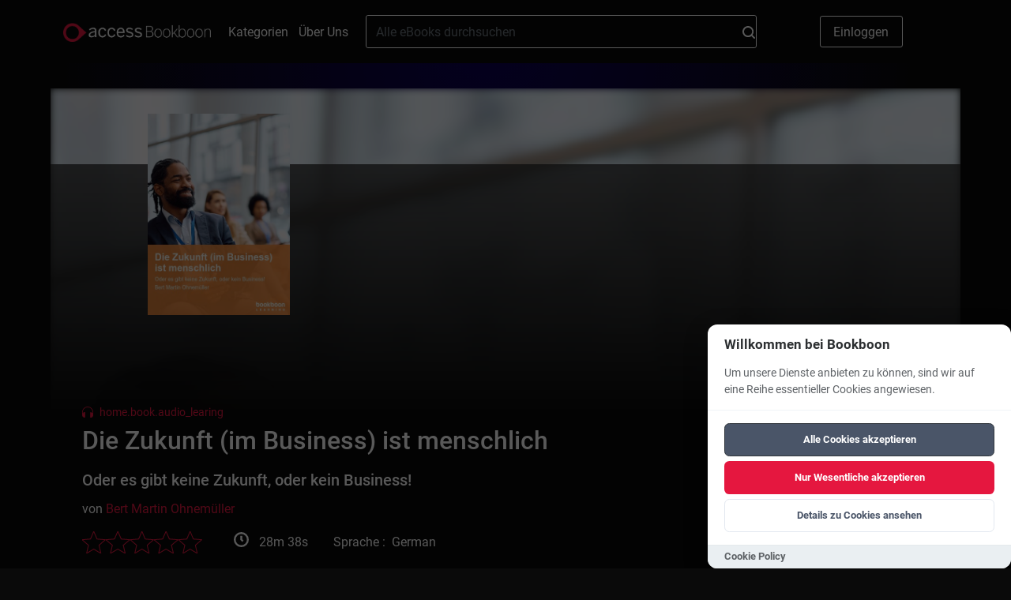

--- FILE ---
content_type: text/html; charset=UTF-8
request_url: https://bookboon.com/de/die-zukunft-im-business-ist-menschlich-ebook?mediaType=audio
body_size: 11931
content:
<!DOCTYPE html>
<html lang='de'>
<head prefix="og: http://ogp.me/ns# book: http://ogp.me/ns/book#">
            <meta charset="UTF-8"/>
        <meta name="viewport" content="width=device-width, initial-scale=1, maximum-scale=1, user-scalable=0"/>
        <meta http-equiv="X-UA-Compatible" content="IE=edge"/>

        <title>Die Zukunft (im Business) ist menschlich</title>

        <link rel="icon" type="image/x-icon" href="/favicon.ico" />
        <link rel="apple-touch-icon" sizes="180x180" href="/apple-touch-icon.png" />
        <link rel="icon" type="image/png" sizes="32x32" href="/favicon-32x32.png" />
        <link rel="icon" type="image/png" sizes="16x16" href="/favicon-16x16.png" />
        <link rel="manifest" href="/site.webmanifest" />
        <link rel="mask-icon" href="/safari-pinned-tab.svg" color="#5bbad5" />
        <meta name="msapplication-TileColor" content="#da532c" />
        <meta name="theme-color" content="#ffffff" />
        <meta name="facebook-domain-verification" content="kbnxoiau6tkqb01lt513hmwdi9i9py" />
        <link href="/app/frontend/main-30fb9a08.css" rel="stylesheet" type="text/css"/>
        <link rel="dns-prefetch" href="https://cdn.bookboon.io">
        <link rel="dns-prefetch" href="https://cdn.jsdelivr.net">
        <link rel="dns-prefetch" href="https://dev.visualwebsiteoptimizer.com">
        <link rel="dns-prefetch" href="https://a.omappapi.com">
        <script type="text/javascript" src="https://cdn.bookboon.io/boont-v1.min.js" defer onload="initializeBoontrackIfNeeded()"></script>
        <script type="text/javascript" src="https://cdn.jsdelivr.net/npm/vanilla-cookieconsent@3.1.0/dist/cookieconsent.umd.js" defer></script>
        <link rel="stylesheet" href="https://cdn.jsdelivr.net/npm/vanilla-cookieconsent@3.1.0/dist/cookieconsent.css">
        <script type="text/javascript">
/**
 * Check if both required consent cookies exist
 * @returns {boolean} true if both cc_cookie and acceptCookies exist
 */
function hasValidConsentCookies() {
    if (typeof document === 'undefined') {
        return false; // No consent on server-side
    }

    const cookies = document.cookie.split(';');

    // Check if cc_cookie exists (the library's consent cookie)
    const hasCcCookie = cookies.some((cookie) =>
        cookie.trim().startsWith('cc_cookie=')
    );

    // Check if acceptCookies exists (our custom cookie)
    const hasAcceptCookies = cookies.some((cookie) =>
        cookie.trim().startsWith('acceptCookies=')
    );

    // Both cookies must exist for consent to be valid
    return hasCcCookie && hasAcceptCookies;
}

/**
 * Check if user has given cookie consent (for banner display logic)
 * @returns {boolean} true if user has given consent, false if banner should show
 */
function hasGivenCookieConsent() {
    return hasValidConsentCookies();
}

/**
 * Check if a specific cookie category is accepted (for analytics loading)
 * @param {string} category - The category to check (e.g., 'functional', 'analytics')
 * @returns {boolean} true if category is accepted and consent is valid
 */
function isCategoryAccepted(category) {
    if (!hasValidConsentCookies()) {
        return false; // No valid consent
    }

    // Check if CookieConsent library is available and category is accepted
    if (
        typeof window.CookieConsent !== 'undefined' &&
        window.CookieConsent.acceptedCategory
    ) {
        return window.CookieConsent.acceptedCategory(category);
    }

    return false;
}

/**
 * Configure boontrack with current application settings
 * This function calls getCurrentApp() and actionReceiverUrl directly from Twig
 * and respects user's cookie consent choices
 * @param {Object} acceptCookies - Optional acceptCookies object from React component
 */
function configureBoontrack(acceptCookies) {
    if (window.boontrack) {
        let trackPageView = false;
        
        // If acceptCookies object is provided (from React), use it directly
        if (acceptCookies && typeof acceptCookies === 'object') {
            trackPageView = acceptCookies.STATISTICAL || false;
        } else {
            // Try to get user's consent choices from CookieConsent library
            if (typeof window.CookieConsent !== 'undefined' && 
                window.CookieConsent.acceptedCategory && 
                window.CookieConsent.acceptedCategory('analytics')) {
                trackPageView = true;
            } else {
                // Fallback: parse acceptCookies cookie for other cases
                const cookies = document.cookie.split(';');
                const acceptCookiesCookie = cookies.find(cookie => 
                    cookie.trim().startsWith('acceptCookies=')
                );
                
                if (acceptCookiesCookie) {
                    try {
                        const acceptCookiesJson = acceptCookiesCookie.split('=')[1];
                        const acceptCookies = JSON.parse(decodeURIComponent(acceptCookiesJson));
                        trackPageView = acceptCookies.STATISTICAL || false;
                    } catch (e) {
                        // If parsing fails, default to false
                        trackPageView = false;
                    }
                }
            }
        }
        
        boontrack.configure({
            application: '855abac0499c28e3',
            receiverUrl: 'https://boont.co/action',            langCode: document.documentElement.lang || 'en',
            trackPageView: trackPageView, // Respect user's actual choices
            featureFlags: window.features || {}
        });
    }
}

// Make functions available globally
window.hasValidConsentCookies = hasValidConsentCookies;
window.hasGivenCookieConsent = hasGivenCookieConsent;
window.isCategoryAccepted = isCategoryAccepted;
window.configureBoontrack = configureBoontrack;
</script>
        <script type="text/javascript">var features = {"new-library-page":true,"intercom":true,"nanos":true,"video-podcasts":true,"playlists":true,"wootric":true,"use-new-deep-links":true,"evo-tab-new-logo":true};</script>

        <script type="text/javascript">
            function cookieToObject(cookies) {
                var cookieObj = {}
                var cookieArr = cookies.split(';')
                for (i = 0; i < cookieArr.length; i++) {
                    var elementTuple = cookieArr[i].split('=');
                    var cookieValue = elementTuple[1]
                    try {
                        cookieValue = JSON.parse(cookieValue)
                    } catch {
                        cookieValue = cookieValue
                    }
                    cookieObj[elementTuple[0].trim()] = cookieValue;
                }
                return cookieObj;
            }

            var pageLocale = 'de';
            var locale = 'de';
            var cookies = cookieToObject(document.cookie);
            var head = document.getElementsByTagName('head')[0];

            if (typeof CookieConsent !== 'undefined' && hasValidConsentCookies() && CookieConsent.acceptedCategory('analytics')) {
                var link = document.createElement('link');
                link.rel = 'preconnect';
                link.href = 'https://dev.visualwebsiteoptimizer.com';
                head.appendChild(link);

                var scriptVWO = document.createElement('script');
                scriptVWO.type = 'text/javascript';
                scriptVWO.id = 'vwoCode';
                scriptVWO.defer = true;
                scriptVWO.innerHTML = `
                window._vwo_code || (function() {
                    var account_id=777880,
                    version=2.0,
                    settings_tolerance=2000,
                    hide_element='body',
                    hide_element_style = 'opacity:0 !important;filter:alpha(opacity=0) !important;background:none !important',
                    /* DO NOT EDIT BELOW THIS LINE */
                    f=false,w=window,d=document,v=d.querySelector('#vwoCode'),cK='_vwo_'+account_id+'_settings',cc={};try{var c=JSON.parse(localStorage.getItem('_vwo_'+account_id+'_config'));cc=c&&typeof c==='object'?c:{}}catch(e){}var stT=cc.stT==='session'?w.sessionStorage:w.localStorage;code={use_existing_jquery:function(){return typeof use_existing_jquery!=='undefined'?use_existing_jquery:undefined},library_tolerance:function(){return typeof library_tolerance!=='undefined'?library_tolerance:undefined},settings_tolerance:function(){return cc.sT||settings_tolerance},hide_element_style:function(){return'{'+(cc.hES||hide_element_style)+'}'},hide_element:function(){return typeof cc.hE==='string'?cc.hE:hide_element},getVersion:function(){return version},finish:function(){if(!f){f=true;var e=d.getElementById('_vis_opt_path_hides');if(e)e.parentNode.removeChild(e)}},finished:function(){return f},load:function(e){var t=this.getSettings(),n=d.createElement('script'),i=this;if(t){n.textContent=t;d.getElementsByTagName('head')[0].appendChild(n);if(!w.VWO||VWO.caE){stT.removeItem(cK);i.load(e)}}else{n.fetchPriority='high';n.src=e;n.type='text/javascript';n.onerror=function(){_vwo_code.finish()};d.getElementsByTagName('head')[0].appendChild(n)}},getSettings:function(){try{var e=stT.getItem(cK);if(!e){return}e=JSON.parse(e);if(Date.now()>e.e){stT.removeItem(cK);return}return e.s}catch(e){return}},init:function(){if(d.URL.indexOf('__vwo_disable__')>-1)return;var e=this.settings_tolerance();w._vwo_settings_timer=setTimeout(function(){_vwo_code.finish();stT.removeItem(cK)},e);var t=d.currentScript,n=d.createElement('style'),i=this.hide_element(),r=t&&!t.async&&i?i+this.hide_element_style():'',c=d.getElementsByTagName('head')[0];n.setAttribute('id','_vis_opt_path_hides');v&&n.setAttribute('nonce',v.nonce);n.setAttribute('type','text/css');if(n.styleSheet)n.styleSheet.cssText=r;else n.appendChild(d.createTextNode(r));c.appendChild(n);this.load('https://dev.visualwebsiteoptimizer.com/j.php?a='+account_id+'&u='+encodeURIComponent(d.URL)+'&vn='+version)}};w._vwo_code=code;code.init();
                })();
                `;
                head.appendChild(scriptVWO);

                var loadOM = function(d,u,ac){var s=d.createElement('script');s.type='text/javascript';s.src='https://a.omappapi.com/app/js/api.min.js';s.async=true;s.defer=true;s.dataset.user=u;s.dataset.account=ac;d.getElementsByTagName('head')[0].appendChild(s);}
                loadOM(document,59271,66764);
            }

            // Function to initialize boontrack after script loads
            window.initializeBoontrackIfNeeded = function() {
                if (typeof CookieConsent !== 'undefined' && hasValidConsentCookies() && CookieConsent.acceptedCategory('functional')) {
                    if (window.configureBoontrack) {
                        window.configureBoontrack();
                    }
                }
            }
        </script>
    
        <meta property="og:type" content="book"/>
    <meta name="title" property="og:title" content="Die Zukunft (im Business) ist menschlich"/>
    <meta name="description" property="og:description" content="Nur wer den Menschen und sich selbst versteht, kann das volle Potential entfalten. Wir erleben aktuell den schnellsten Wandel in Business und Gesellschaft."/>
    <meta name="image" property='og:image' content="https://bookboon.com/thumbnail/380/2524fd24-eab1-47b0-88c3-d2f025cbe5c2/3b94e507-b173-45f5-8947-9e691583ec59/die-zukunft-im-business-ist-menschlich.jpg"/>
    <meta property="book:release_date" content="2021-09-13"/>
    <!-- this is nonsense, but linkedin refuses to acknowledge the og:type is book -->
    <meta property="article:published_time" content="2021-09-13T00:00:00+00:00"/>
            <meta property="book:author" content="https://bookboon.com/de/bert-martin-ohnemuller-author"/>
        <!-- needed for linkedin -->
        <meta name="author" content="Bert Martin Ohnemüller"/>
        <meta property='og:url' content="https://bookboon.com/de/die-zukunft-im-business-ist-menschlich-ebook"/>

    <link href="https://bookboon.com/de/die-zukunft-im-business-ist-menschlich-ebook?mediaType=audio"
          rel="canonical"/>

</head>
<body class="main">
<div class="global-overlay"></div>
<div class="global-menu">
    <ul class="global-menu__items">
        <li>
            <a href="#" class="global-menu__items__close">
                Schließen
            </a>
        </li>
        <li>
            <a href="/">
                Home
            </a>
        </li>
        <li>
            <a href="/de/categories">
                Kategorien
            </a>
        </li>
        <li>
            <a href="/de/about-us">
                Über uns
            </a>
        </li>

        <li>
            <div class="global-menu__language">
                <div class="global-menu__language__selected global-menu__language__flag global-menu__language__flag--de">
                                                                                                                    Deutsch
                                                            </div>

                <div class="global-menu__language-options">
                    <ul>
                                                    <li class="global-menu__language__flag ">
                                <a class="global-menu__language__flag--gb"
                                   href="/en">English</a>
                            </li>
                                                    <li class="global-menu__language__flag  global-menu__language__flag--active">
                                <a class="global-menu__language__flag--de"
                                   href="/de">Deutsch</a>
                            </li>
                                            </ul>
                </div>
            </div>
        </li>
    </ul>

    <a href="/premium/books/die-zukunft-im-business-ist-menschlich" class="global-menu__button-log-in">
        Einloggen
    </a>
</div>



            
    <script>
    function onSearchClick() {
        var searchField = document.getElementById('search_field');
        boontrack.track(
            'search.submission',
            {
                loggedIn: false,
                searchQuery: searchField? searchField.value : null
            }
        );
    }
</script>

<header class="header">
                    <div class="header__top">
        <button class="header__logo-menu__button" aria-label="Main menu"></button>
        <a href="https://bookboon.com/de" class="header__logo-menu__logo header__logo-menu__logo--md">
            <img width="187px" src="/syzygy/bookboon-logo.png">
        </a>
        <a href="https://bookboon.com/de" class="header__logo-menu__logo header__logo-menu__logo--sm">
            <img width="187px" src="/syzygy/bookboon-logo.png">
        </a>
        <a class="header__links-link" href="/de/categories">Kategorien</a>
        <a class="header__links-link" href="/de/about-us">Über uns</a>

        <form action="/de/search" method="get" class="header__search" role="search">
            <div class="header__search__container">
                <input type="text" name="query" value="" class="header__search__field" id="search_field"
                       placeholder="Alle eBooks durchsuchen">
                <button type="submit"
                        class="header__search__button"
                        onclick="onSearchClick()"
                >
                    <svg width="16" height="16" viewBox="0 0 16 16" fill="none" xmlns="http://www.w3.org/2000/svg">
    <path d="M12.7 11.23C13.6182 10.0332 14.1109 8.56437 14.1 7.056C14.1047 6.13278 13.9273 5.21768 13.5779 4.36312C13.2285 3.50856 12.7139 2.73132 12.0637 2.0759C11.4135 1.42048 10.6404 0.899749 9.78863 0.543536C8.93688 0.187322 8.02323 0.00261814 7.1 0C5.22496 0.00127493 3.42644 0.743688 2.09648 2.06541C0.76651 3.38714 0.0129309 5.18101 0 7.056C0.0129309 8.93099 0.76651 10.7249 2.09648 12.0466C3.42644 13.3683 5.22496 14.1107 7.1 14.112C8.61752 14.1399 10.0991 13.6492 11.3 12.721L14.3 15.702C14.3906 15.7962 14.4993 15.8712 14.6196 15.9224C14.7399 15.9737 14.8693 16.0001 15 16.0001C15.1307 16.0001 15.2601 15.9737 15.3804 15.9224C15.5007 15.8712 15.6094 15.7962 15.7 15.702C15.7946 15.6126 15.87 15.5047 15.9215 15.3851C15.9731 15.2656 15.9996 15.1367 15.9996 15.0065C15.9996 14.8763 15.9731 14.7474 15.9215 14.6279C15.87 14.5083 15.7946 14.4004 15.7 14.311L12.7 11.23ZM7.1 12.03C6.43799 12.0403 5.78047 11.9196 5.16528 11.6749C4.55009 11.4301 3.98936 11.0661 3.51538 10.6038C3.04139 10.1416 2.66349 9.59011 2.40342 8.98123C2.14335 8.37236 2.00625 7.71806 2 7.056C2 5.7034 2.53732 4.40619 3.49376 3.44976C4.45019 2.49332 5.7474 1.956 7.1 1.956C8.4526 1.956 9.74981 2.49332 10.7062 3.44976C11.6627 4.40619 12.2 5.7034 12.2 7.056C12.1931 7.71764 12.0555 8.3714 11.7952 8.97969C11.5348 9.58799 11.1568 10.1388 10.6829 10.6006C10.2089 11.0623 9.64844 11.4259 9.03358 11.6703C8.41871 11.9148 7.7616 12.0353 7.1 12.025V12.03Z" fill="white"/>
</svg>

                </button>
            </div>
        </form>

        <ul class="header__buttons">
            <li>
                <a href="/premium/books/die-zukunft-im-business-ist-menschlich" class="header__log-in-button">
                    Einloggen
                </a>
            </li>
        </ul>
    </div>
</header>

            <script>
            window.isAudio = true;
        </script>
    
    <script>
        window.bookPriceArray = {
            'DKK': '129,00','EUR': '13,99','GBP': '13,99','INR': '699,00','USD': '13,99',        };

        window.pageInfo = {
            id: '2524fd24-eab1-47b0-88c3-d2f025cbe5c2',
            title: 'Die Zukunft (im Business) ist menschlich',
            type: 'AudioTalkBook'
        }
    </script>

    <div class="singlebookview">
        <div class="modal__overlay-front">
    <div class="modal__share">
        <p class="modal__share-header">
            Bitte wählen Sie die Plattform aus, auf der Sie dieses Buch teilen möchten        </p>
        <a class="modal__share-link"
           href="https://facebook.com/sharer/sharer.php?u=https%3A%2F%2Fbookboon.com%2Fde%2Fdie-zukunft-im-business-ist-menschlich"
           target="_blank"
           rel="noopener noreferrer"
           data-network="facebook">
            Facebook
        </a>
        <a class="modal__share-link"
           href="https://www.linkedin.com/sharing/share-offsite/?url=https%3A%2F%2Fbookboon.com%2Fde%2Fdie-zukunft-im-business-ist-menschlich-ebook"
           target="_blank"
           rel="noopener noreferrer"
           data-network="linkedin">
            Linkedin
        </a>
        <div class="modal__share-actions">
            <button class="share-actions__cancel">
                Abbrechen            </button>
        </div>
    </div>
</div>
        <div class="singlebookview__card-wrapper">
            <div class="singlebookview__card-bg-img">
                <img src=https://bookboon.com/thumbnail/380/2524fd24-eab1-47b0-88c3-d2f025cbe5c2/3b94e507-b173-45f5-8947-9e691583ec59/die-zukunft-im-business-ist-menschlich.jpg>
            </div>
            <div class="singlebookview__card-bg-gradient"></div>
            <div class="singlebookview__card">
                <div class="singlebookview__card-details-container">
                    <div class="singlebookview__card-details-row">
                        <div class="singlebookview__card-details-image singlebookview__card-details-image--pdf">
                            <div class="singlebookview__card-details-image-container">
                                <img class="singlebookview__card-details-image__cover"
                                     src=https://bookboon.com/thumbnail/380/2524fd24-eab1-47b0-88c3-d2f025cbe5c2/3b94e507-b173-45f5-8947-9e691583ec59/die-zukunft-im-business-ist-menschlich.jpg>
                            </div>
                        </div>
                        <div class="singlebookview__card-details-info">
                              <div class="booktype">
    <svg id="Group_1011" data-name="Group 1011" xmlns="http://www.w3.org/2000/svg" width="13.826" height="13.701" viewbox="0 0 13.826 13.701">
      <g id="Group_446" data-name="Group 446">
        <g id="headphones">
          <path id="Path_118" data-name="Path 118" d="M13.825,9.012A6.912,6.912,0,1,0,0,9.012v3.273A3.36,3.36,0,0,0,3.356,15.64a.4.4,0,0,0,.4-.4V9.332a.4.4,0,0,0-.4-.4A3.344,3.344,0,0,0,.8,10.116v-1.1a6.114,6.114,0,1,1,12.228,0,.367.367,0,0,0,.009.08.367.367,0,0,0-.009.08v1.1A3.344,3.344,0,0,0,10.47,9.092a.4.4,0,0,0-.4.4V15.4a.4.4,0,0,0,.4.4,3.36,3.36,0,0,0,3.356-3.356V9.172a.367.367,0,0,0-.009-.08A.367.367,0,0,0,13.825,9.012ZM2.953,9.761v5.048a2.555,2.555,0,0,1,0-5.048Zm7.918,5.208V9.921a2.555,2.555,0,0,1,0,5.048Z" transform="translate(0 -2.1)" fill="#e5173f"></path>
        </g>
      </g>
      <path id="Path_208" data-name="Path 208" d="M924.62,148.716v6a2.838,2.838,0,0,1-2.608-2.774C921.826,149.3,924.62,148.716,924.62,148.716Z" transform="translate(-921.351 -141.356)" fill="#e5173f"></path>
      <path id="Path_209" data-name="Path 209" d="M2.617,0V6A2.838,2.838,0,0,1,.009,3.225C-.176.587,2.617,0,2.617,0Z" transform="translate(13.268 13.358) rotate(180)" fill="#e5173f"></path>
    </svg>
    <span class="booktype__text">home.book.audio_learing</span>
  </div>
                            <h1 class="singlebookview__card-details-info-title">Die Zukunft (im Business) ist menschlich</h1>
                            <h3 class="singlebookview__card-details-info-subtitle">Oder es gibt keine Zukunft, oder kein Business!</h3>
                                                            <div class="singlebookview__card-author">von
                                                                                                                                                                                                    <a href=/de/bert-martin-ohnemuller-author> Bert Martin Ohnemüller </a>
                                                                    </div>
                                                        <div class="singlebookview__card-details">
                                <div class="singlebookview__card-text__bottomrow">
                                                                                                                                                                                                                        <div class="singlebookview__card-text__bottomrow-review">
                                        <div class="stars stars--gold">
                                            <div class="stars__container stars__container--clickable">
                                                                                                    <svg viewBox="0 0 29 27" fill="none"
                                                         class="stars__star stars__star--off">
                                                        <path d="M14.2 21.7l8.777 5.3-2.322-9.989 7.745-6.717-10.214-.877L14.2 0l-3.99 9.417L0 10.294l7.748 6.717L5.422 27l8.778-5.3z"></path>
                                                    </svg>
                                                                                                    <svg viewBox="0 0 29 27" fill="none"
                                                         class="stars__star stars__star--off">
                                                        <path d="M14.2 21.7l8.777 5.3-2.322-9.989 7.745-6.717-10.214-.877L14.2 0l-3.99 9.417L0 10.294l7.748 6.717L5.422 27l8.778-5.3z"></path>
                                                    </svg>
                                                                                                    <svg viewBox="0 0 29 27" fill="none"
                                                         class="stars__star stars__star--off">
                                                        <path d="M14.2 21.7l8.777 5.3-2.322-9.989 7.745-6.717-10.214-.877L14.2 0l-3.99 9.417L0 10.294l7.748 6.717L5.422 27l8.778-5.3z"></path>
                                                    </svg>
                                                                                                    <svg viewBox="0 0 29 27" fill="none"
                                                         class="stars__star stars__star--off">
                                                        <path d="M14.2 21.7l8.777 5.3-2.322-9.989 7.745-6.717-10.214-.877L14.2 0l-3.99 9.417L0 10.294l7.748 6.717L5.422 27l8.778-5.3z"></path>
                                                    </svg>
                                                                                                    <svg viewBox="0 0 29 27" fill="none"
                                                         class="stars__star stars__star--off">
                                                        <path d="M14.2 21.7l8.777 5.3-2.322-9.989 7.745-6.717-10.214-.877L14.2 0l-3.99 9.417L0 10.294l7.748 6.717L5.422 27l8.778-5.3z"></path>
                                                    </svg>
                                                                                            </div>
                                        </div>


                                                                                                                    </div>
                                                                            <div class="singlebookview__card-text__bottomrow-duration">
                                            <div class="singlebookview__card-text__bottomrow-duration__icon"></div>
                                            <div class="singlebookview__card-text__bottomrow-duration__label">
                                                                                                    28m 38s
                                                                                            </div>
                                        </div>
                                                                        <div class="singlebookview__card-text__bottomrow-language">Sprache
                                        : &nbsp;German</div>
                                </div>
                                <div class="singlebookview__card-description">
                                    <div class="singlebookview__card-description__abstract">Nur wer den Menschen und sich selbst versteht, kann das volle Potential entfalten. Wir erleben aktuell den schnellsten Wandel in Business und Gesellschaft.</div>
                                </div>
                                <div class="singlebookview__card-actions-list">
                                    <div class="singlebookview__card-actions__container">
                                                                                    <div class="action-buttons">
                                                <a href="/premium/purchase/subscription"
                                                   class="action-buttons__read tracking-signup"
                                                   data-product="business"
                                                   data-position-name="book"
                                                   data-book-id="2524fd24-eab1-47b0-88c3-d2f025cbe5c2"
                                                   data-book-title="Die Zukunft (im Business) ist menschlich"
                                                   data-book-type="AudioTalkBook">
                                                    30-Tage Gratisprobe
                                                </a>
                                                <div class="action-buttons__text-after">Professional Plus Mitgliedschaft <b>30 Tage</b> <b>gratis</b>, danach <b><span class="update-currency-symbol update-price price__professional-plus">$6.99</span></b>/Monat</div>
                                            </div>
                                                                                <div class="singlebookview__card-actions__share">
                                            <a href="/premium/books/die-zukunft-im-business-ist-menschlich">
                                                <div class="singlebookview__card-actions__share-icon">
                                                    <svg width="16.461" height="12.576" viewBox="0 0 20.629 18.051">
                                                        <path data-name="Icon awesome-share"
                                                              d="M20.294 6.359L13.2.236a.968.968 0 00-1.6.732v3.225C5.132 4.267 0 5.564 0 11.698a8.237 8.237 0 003.358 6.21.718.718 0 001.131-.751c-1.827-5.843.867-7.394 7.115-7.484v3.542a.968.968 0 001.6.732l7.091-6.124a.967.967 0 00-.001-1.464z"></path>
                                                    </svg>
                                                </div>
                                                <div class="singlebookview__card-actions__share-label">
                                                    Teilen</div>
                                            </a>
                                        </div>
                                    </div>
                                </div>
                            </div>
                        </div>
                    </div>
                </div>
            </div>
        </div>

        <div class="singlebookview__card-wrapper">
            <div class="singlebookview__card-bg-frontend-tabs-gradient"></div>
            <div class="singlebookview__tabs singlebookview__tabs__frontend">
                <div class="singlebookview__tabs-tablist">
                                            <div class="singlebookview__tabs-tablist__item singlebookview__tabs-tablist__item--active"
                             data-tab="description-tab">
                            Beschreibung
                        </div>
                    
                                    </div>
                                    <div id="description-tab"
                         class="singlebookview__tabs-content singlebookview__tabs-content--active">
                        <div class="singlebookview__tabs-content-body">
                            <p>Nur wer den Menschen und sich selbst versteht, kann das volle Potential entfalten. Wir erleben aktuell den schnellsten Wandel in Business und Gesellschaft.Lernen Sie:</p><ul><li>wie Sie die Erkenntnisse aus Hirnforschung, Evolutionsbiologie und Positiver Psychologie nutzen können.</li><li>was Menschen wirklich brauchen und welche emotionalen Grundbedürfnisse unser Verhalten bestimmen.</li><li>wie Sie Angst und Stress in Mut und Zuversicht verwandeln und wie Sie Ihren ganz persönlichen Weg finden.</li><li>wie aus Begegnungen wertvolle Beziehungen entstehen, für dauerhaften persönlichen und geschäftlichen Erfolg.</li><li>warum die beste Strategie, die ist, bei der aus einem "man müsste" ein "Ich will" entsteht.</li></ul>Herzlich willkommen in der Dekade der Menschlichkeit.<h3>Über den Autor</h3><p>Bert Martin Ohnemüller ist High Performance Business Coach, ein gefragter Keynote-Speaker und Autor mit über drei Jahrzehnten Erfahrung in Führung, Marketing und Kommunikation.Als Dozent für neuromerchandising und Leadership gibt er sein Wissen an führenden Wirtschafts-Hochschulen im In- und Ausland weiter.Bert Martin Ohnemüller ist verheiratet und Vater von vier Kindern.</p>
                        </div>
                        <button id="singlebookview__tabs-expand" class="singlebookview__tabs-expand hidden">more...
                        </button>
                    </div>
                                <div id="reviews-tab" class="singlebookview__tabs-content">

                                        <div class='singlebookview__tabs-actions'>
                                                <div class="singlebookview__tabs-actions__write-review">
                            <a class="action-buttons__write-review"
                               href="/premium/books/die-zukunft-im-business-ist-menschlich">Schreiben Sie eine Rezension</a>
                        </div>
                    </div>

                </div>
            </div>

        </div>
    </div>

            <div class="singlebookview__about">
            <div class="singlebookview__about-row">
                <div class="singlebookview__about-title"> Über den Autor/die Autorin </div>
                                    <div class="singlebookview__about-content">
                                                    <div class="singlebookview__about-content__image">
                                <img class="singlebookview__about-content__image-thumb"
                                     alt=Bert Martin Ohnemüller src="https://bookboon.com/thumbnail/au/140/fef80ec8-437c-49d5-9b00-001b185a81d5.jpg">
                            </div>
                                                <div>
                            <p class="singlebookview__about-content-title">Bert Martin Ohnemüller</p>
                            <div class="singlebookview__about-wrapper">
                                <div class="singlebookview__about-content__text">
                                    
                                </div>
                            </div>
                        </div>
                    </div>
                            </div>
        </div>
    
            <div class="singlebookview__related-content related-content">
            <div class="related-content__title">home.book.related_content</div>
            <div class="related-content__slider plain-slider"
                 data-books='&#x5B;&#x7B;&quot;&#x40;type&quot;&#x3A;&quot;AudioTalkBook&quot;,&quot;abstract&quot;&#x3A;&quot;Um&#x20;gute&#x20;Entscheidungen&#x20;zu&#x20;treffen,&#x20;welche&#x20;organisatorischen&#x20;H&#x5C;u00fcrden&#x20;gilt&#x20;es&#x20;zu&#x20;ber&#x5C;u00fccksichtigen&#x3F;&#x20;Welchen&#x20;Mehrwert&#x20;liefern&#x20;Hierarchien&#x3F;&#x20;Und&#x20;warum&#x20;reden&#x20;wir&#x20;so&#x20;oft&#x20;aneinander&#x20;vorbei&#x3F;&#x20;&#x5B;Entgendert&#x21;&#x5D;&quot;,&quot;authors&quot;&#x3A;&quot;Kourosh&#x20;Ghaffari&quot;,&quot;authorsDetail&quot;&#x3A;&#x5B;&#x7B;&quot;&#x40;type&quot;&#x3A;&quot;Author&quot;,&quot;articleCount&quot;&#x3A;null,&quot;audioCount&quot;&#x3A;null,&quot;bookCount&quot;&#x3A;null,&quot;bookTypes&quot;&#x3A;null,&quot;books&quot;&#x3A;null,&quot;categories&quot;&#x3A;null,&quot;classroomCount&quot;&#x3A;null,&quot;country&quot;&#x3A;null,&quot;expertTitle&quot;&#x3A;null,&quot;institution&quot;&#x3A;null,&quot;languages&quot;&#x3A;null,&quot;linkedin&quot;&#x3A;null,&quot;name&quot;&#x3A;&quot;Kourosh&#x20;Ghaffari&quot;,&quot;nanoCount&quot;&#x3A;null,&quot;pdfCount&quot;&#x3A;null,&quot;profileImage&quot;&#x3A;&quot;https&#x3A;&#x5C;&#x2F;&#x5C;&#x2F;bookboon.com&#x5C;&#x2F;thumbnail&#x5C;&#x2F;au&#x5C;&#x2F;380&#x5C;&#x2F;87e71525-8740-4238-b9f5-2c90bd08e133.jpg&quot;,&quot;profileText&quot;&#x3A;null,&quot;thumbnail&quot;&#x3A;null,&quot;title&quot;&#x3A;&quot;&quot;,&quot;twitter&quot;&#x3A;null,&quot;videoCount&quot;&#x3A;null,&quot;website&quot;&#x3A;null,&quot;_id&quot;&#x3A;&quot;87e71525-8740-4238-b9f5-2c90bd08e133&quot;,&quot;_slug&quot;&#x3A;&quot;kourosh-ghaffari&quot;&#x7D;&#x5D;,&quot;categories&quot;&#x3A;&#x5B;&quot;560a2c28-4d04-4554-b7b4-a16201094ba4&quot;,&quot;381f5b4b-6283-45a6-857d-a18d00d18588&quot;&#x5D;,&quot;context&quot;&#x3A;null,&quot;details&quot;&#x3A;null,&quot;doNotInsertAdverts&quot;&#x3A;false,&quot;durationSeconds&quot;&#x3A;6176,&quot;edition&quot;&#x3A;null,&quot;formats&quot;&#x3A;&#x5B;&quot;m3u&quot;,&quot;m3u8&quot;,&quot;m4b&quot;&#x5D;,&quot;homepage&quot;&#x3A;&quot;https&#x3A;&#x5C;&#x2F;&#x5C;&#x2F;bookboon.com&#x5C;&#x2F;de&#x5C;&#x2F;horbuch-nachhaltige-entscheidungen-entgendert-ebook&quot;,&quot;isbn&quot;&#x3A;null,&quot;language&quot;&#x3A;&#x7B;&quot;&#x40;type&quot;&#x3A;&quot;Language&quot;,&quot;slug&quot;&#x3A;null,&quot;code&quot;&#x3A;&quot;de&quot;,&quot;id&quot;&#x3A;null,&quot;localizedName&quot;&#x3A;&quot;Deutsch&quot;,&quot;name&quot;&#x3A;&quot;German&quot;&#x7D;,&quot;liveUtcTime&quot;&#x3A;null,&quot;pages&quot;&#x3A;0,&quot;parent&quot;&#x3A;null,&quot;premium&quot;&#x3A;false,&quot;premiumLevel&quot;&#x3A;0,&quot;priceLevel&quot;&#x3A;&quot;high&quot;,&quot;published&quot;&#x3A;&quot;2021-07-02T00&#x3A;00&#x3A;00&#x2B;00&#x3A;00&quot;,&quot;rating&quot;&#x3A;&#x7B;&quot;&#x40;type&quot;&#x3A;&quot;Rating&quot;,&quot;average&quot;&#x3A;0.0,&quot;count&quot;&#x3A;0&#x7D;,&quot;ratingsSummary&quot;&#x3A;&#x7B;&quot;&#x40;type&quot;&#x3A;&quot;RatingsSummary&quot;,&quot;averageRating&quot;&#x3A;0.0,&quot;ratings&quot;&#x3A;null,&quot;totalReviews&quot;&#x3A;0&#x7D;,&quot;reviews&quot;&#x3A;null,&quot;similar&quot;&#x3A;null,&quot;skillLevel&quot;&#x3A;&quot;intermediate&quot;,&quot;state&quot;&#x3A;&quot;active&quot;,&quot;subtitle&quot;&#x3A;&quot;Ewige&#x20;Debatten&#x20;&amp;&#x20;faule&#x20;Kompromisse&#x3A;&#x20;Entscheidung,&#x20;Quo&#x20;Vadis&#x3F;&quot;,&quot;thumbnail&quot;&#x3A;&#x5B;&#x7B;&quot;&#x40;type&quot;&#x3A;&quot;Thumbnail&quot;,&quot;width&quot;&#x3A;140,&quot;_link&quot;&#x3A;&quot;https&#x3A;&#x5C;&#x2F;&#x5C;&#x2F;bookboon.com&#x5C;&#x2F;thumbnail&#x5C;&#x2F;140&#x5C;&#x2F;9a000656-3191-4111-a00e-ef524610f78f&#x5C;&#x2F;7a6b33f3-ea02-4aa2-881c-2e13283d9739&#x5C;&#x2F;horbuch-nachhaltige-entscheidungen-entgendert.jpg&quot;&#x7D;,&#x7B;&quot;&#x40;type&quot;&#x3A;&quot;Thumbnail&quot;,&quot;width&quot;&#x3A;380,&quot;_link&quot;&#x3A;&quot;https&#x3A;&#x5C;&#x2F;&#x5C;&#x2F;bookboon.com&#x5C;&#x2F;thumbnail&#x5C;&#x2F;380&#x5C;&#x2F;9a000656-3191-4111-a00e-ef524610f78f&#x5C;&#x2F;7a6b33f3-ea02-4aa2-881c-2e13283d9739&#x5C;&#x2F;horbuch-nachhaltige-entscheidungen-entgendert.jpg&quot;&#x7D;,&#x7B;&quot;&#x40;type&quot;&#x3A;&quot;Thumbnail&quot;,&quot;width&quot;&#x3A;720,&quot;_link&quot;&#x3A;&quot;https&#x3A;&#x5C;&#x2F;&#x5C;&#x2F;bookboon.com&#x5C;&#x2F;thumbnail&#x5C;&#x2F;720&#x5C;&#x2F;9a000656-3191-4111-a00e-ef524610f78f&#x5C;&#x2F;7a6b33f3-ea02-4aa2-881c-2e13283d9739&#x5C;&#x2F;horbuch-nachhaltige-entscheidungen-entgendert.jpg&quot;&#x7D;&#x5D;,&quot;title&quot;&#x3A;&quot;H&#x5C;u00f6rbuch&#x3A;&#x20;Nachhaltige&#x20;Entscheidungen&quot;,&quot;userHasLiked&quot;&#x3A;false,&quot;version&quot;&#x3A;26,&quot;_id&quot;&#x3A;&quot;9a000656-3191-4111-a00e-ef524610f78f&quot;,&quot;_slug&quot;&#x3A;&quot;horbuch-nachhaltige-entscheidungen-entgendert&quot;,&quot;_type&quot;&#x3A;&quot;audioTalk&quot;&#x7D;,&#x7B;&quot;&#x40;type&quot;&#x3A;&quot;AudioTalkBook&quot;,&quot;abstract&quot;&#x3A;&quot;Heute&#x20;geht&#x20;es&#x20;um&#x20;die&#x20;Selbstf&#x5C;u00fchrung,&#x20;ein&#x20;sehr&#x20;spannendes&#x20;Thema,&#x20;denn&#x20;die&#x20;wichtigste&#x20;Person,&#x20;die&#x20;Du&#x20;f&#x5C;u00fchren&#x20;darfst,&#x20;bist&#x20;DU.&#x20;&quot;,&quot;authors&quot;&#x3A;&quot;Gosia&#x20;von&#x20;Styp&quot;,&quot;authorsDetail&quot;&#x3A;&#x5B;&#x7B;&quot;&#x40;type&quot;&#x3A;&quot;Author&quot;,&quot;articleCount&quot;&#x3A;null,&quot;audioCount&quot;&#x3A;null,&quot;bookCount&quot;&#x3A;null,&quot;bookTypes&quot;&#x3A;null,&quot;books&quot;&#x3A;null,&quot;categories&quot;&#x3A;null,&quot;classroomCount&quot;&#x3A;null,&quot;country&quot;&#x3A;null,&quot;expertTitle&quot;&#x3A;null,&quot;institution&quot;&#x3A;null,&quot;languages&quot;&#x3A;null,&quot;linkedin&quot;&#x3A;null,&quot;name&quot;&#x3A;&quot;Gosia&#x20;von&#x20;Styp&quot;,&quot;nanoCount&quot;&#x3A;null,&quot;pdfCount&quot;&#x3A;null,&quot;profileImage&quot;&#x3A;null,&quot;profileText&quot;&#x3A;null,&quot;thumbnail&quot;&#x3A;null,&quot;title&quot;&#x3A;&quot;&quot;,&quot;twitter&quot;&#x3A;null,&quot;videoCount&quot;&#x3A;null,&quot;website&quot;&#x3A;null,&quot;_id&quot;&#x3A;&quot;af0acd2e-fc54-450c-a6ea-8ba8bc8fefb7&quot;,&quot;_slug&quot;&#x3A;&quot;gosia-von-styp&quot;&#x7D;&#x5D;,&quot;categories&quot;&#x3A;&#x5B;&quot;0cf62e20-a677-410a-81b5-65a07ff0b68b&quot;,&quot;4b845f94-cd6e-4b50-b645-a162010b931d&quot;,&quot;fed84d2f-4ce7-48ee-ae23-f7bed0c8b337&quot;&#x5D;,&quot;context&quot;&#x3A;null,&quot;details&quot;&#x3A;null,&quot;doNotInsertAdverts&quot;&#x3A;false,&quot;durationSeconds&quot;&#x3A;739,&quot;edition&quot;&#x3A;null,&quot;formats&quot;&#x3A;&#x5B;&quot;m3u&quot;,&quot;m3u8&quot;,&quot;m4b&quot;&#x5D;,&quot;homepage&quot;&#x3A;&quot;https&#x3A;&#x5C;&#x2F;&#x5C;&#x2F;bookboon.com&#x5C;&#x2F;de&#x5C;&#x2F;micro-talk-mut-zur-selbstfuhrung-ebook&quot;,&quot;isbn&quot;&#x3A;null,&quot;language&quot;&#x3A;&#x7B;&quot;&#x40;type&quot;&#x3A;&quot;Language&quot;,&quot;slug&quot;&#x3A;null,&quot;code&quot;&#x3A;&quot;de&quot;,&quot;id&quot;&#x3A;null,&quot;localizedName&quot;&#x3A;&quot;Deutsch&quot;,&quot;name&quot;&#x3A;&quot;German&quot;&#x7D;,&quot;liveUtcTime&quot;&#x3A;null,&quot;pages&quot;&#x3A;0,&quot;parent&quot;&#x3A;null,&quot;premium&quot;&#x3A;false,&quot;premiumLevel&quot;&#x3A;0,&quot;priceLevel&quot;&#x3A;&quot;high&quot;,&quot;published&quot;&#x3A;&quot;2024-07-15T00&#x3A;00&#x3A;00&#x2B;00&#x3A;00&quot;,&quot;rating&quot;&#x3A;&#x7B;&quot;&#x40;type&quot;&#x3A;&quot;Rating&quot;,&quot;average&quot;&#x3A;0.0,&quot;count&quot;&#x3A;0&#x7D;,&quot;ratingsSummary&quot;&#x3A;&#x7B;&quot;&#x40;type&quot;&#x3A;&quot;RatingsSummary&quot;,&quot;averageRating&quot;&#x3A;0.0,&quot;ratings&quot;&#x3A;null,&quot;totalReviews&quot;&#x3A;0&#x7D;,&quot;reviews&quot;&#x3A;null,&quot;similar&quot;&#x3A;null,&quot;skillLevel&quot;&#x3A;&quot;intro&quot;,&quot;state&quot;&#x3A;&quot;active&quot;,&quot;subtitle&quot;&#x3A;null,&quot;thumbnail&quot;&#x3A;&#x5B;&#x7B;&quot;&#x40;type&quot;&#x3A;&quot;Thumbnail&quot;,&quot;width&quot;&#x3A;140,&quot;_link&quot;&#x3A;&quot;https&#x3A;&#x5C;&#x2F;&#x5C;&#x2F;bookboon.com&#x5C;&#x2F;thumbnail&#x5C;&#x2F;140&#x5C;&#x2F;b8498075-6011-414a-9ed1-b53262b6deeb&#x5C;&#x2F;3b94e507-b173-45f5-8947-9e691583ec59&#x5C;&#x2F;micro-talk-mut-zur-selbstfuhrung.jpg&quot;&#x7D;,&#x7B;&quot;&#x40;type&quot;&#x3A;&quot;Thumbnail&quot;,&quot;width&quot;&#x3A;380,&quot;_link&quot;&#x3A;&quot;https&#x3A;&#x5C;&#x2F;&#x5C;&#x2F;bookboon.com&#x5C;&#x2F;thumbnail&#x5C;&#x2F;380&#x5C;&#x2F;b8498075-6011-414a-9ed1-b53262b6deeb&#x5C;&#x2F;3b94e507-b173-45f5-8947-9e691583ec59&#x5C;&#x2F;micro-talk-mut-zur-selbstfuhrung.jpg&quot;&#x7D;,&#x7B;&quot;&#x40;type&quot;&#x3A;&quot;Thumbnail&quot;,&quot;width&quot;&#x3A;720,&quot;_link&quot;&#x3A;&quot;https&#x3A;&#x5C;&#x2F;&#x5C;&#x2F;bookboon.com&#x5C;&#x2F;thumbnail&#x5C;&#x2F;720&#x5C;&#x2F;b8498075-6011-414a-9ed1-b53262b6deeb&#x5C;&#x2F;3b94e507-b173-45f5-8947-9e691583ec59&#x5C;&#x2F;micro-talk-mut-zur-selbstfuhrung.jpg&quot;&#x7D;&#x5D;,&quot;title&quot;&#x3A;&quot;Mut&#x20;zur&#x20;Selbstf&#x5C;u00fchrung&quot;,&quot;userHasLiked&quot;&#x3A;false,&quot;version&quot;&#x3A;27,&quot;_id&quot;&#x3A;&quot;b8498075-6011-414a-9ed1-b53262b6deeb&quot;,&quot;_slug&quot;&#x3A;&quot;micro-talk-mut-zur-selbstfuhrung&quot;,&quot;_type&quot;&#x3A;&quot;audioTalk&quot;&#x7D;&#x5D;'
                 data-imgUrl='&#x5B;&quot;https&#x3A;&#x5C;&#x2F;&#x5C;&#x2F;bookboon.com&#x5C;&#x2F;thumbnail&#x5C;&#x2F;b&#x5C;&#x2F;380&#x5C;&#x2F;9a000656-3191-4111-a00e-ef524610f78f&#x5C;&#x2F;default.jpg&quot;,&quot;https&#x3A;&#x5C;&#x2F;&#x5C;&#x2F;bookboon.com&#x5C;&#x2F;thumbnail&#x5C;&#x2F;b&#x5C;&#x2F;380&#x5C;&#x2F;b8498075-6011-414a-9ed1-b53262b6deeb&#x5C;&#x2F;default.jpg&quot;&#x5D;'
            ></div>
        </div>
    


                    <script type="application/ld+json">
        {
            "@context" : "http://schema.org",
            "@type" : "Book",
            "name" : "Die Zukunft (im Business) ist menschlich",
            "image" : "https://bookboon.com/thumbnail/380/2524fd24-eab1-47b0-88c3-d2f025cbe5c2/3b94e507-b173-45f5-8947-9e691583ec59/die-zukunft-im-business-ist-menschlich.jpg",
            "author" : {
                "@type" : "Person",
                "name" : "Bert Martin Ohnemüller"
            },
            "inLanguage" : "German",
            "aggregateRating": {
                "@type": "AggregateRating",
                "bestRating": "5",
        "worstRating": "1"
    }
}
    </script>


    <footer class="footer">
                    <a class="footer__logo">
        <img src="/syzygy/bookboon-logo.png" alt="BookBoon" class="footer__logo-image"/>
    </a>


    <div class="footer__menu">
                <ul>
            <li>
                <a href="https://www.theaccessgroup.com/de-de/privacy-policy/" class="footer__menu-link">
                    Datenschutzerklärung
                </a>
            </li>
            <li>
                <a href="/de/about-us" class="footer__menu-link">
                    Über uns
                </a>
            </li>
            <li>
                <a href="https://bookboon.com/blog/de/about-the-website/gdpr" class="footer__menu-link">
                    DSGVO
                </a>
            </li>
            <li>
                <a href="/cookie-policy" class="footer__menu-link">
                    Cookie-Richtlinie
                </a>
            </li>

        </ul>
    </div>

    <div class="footer__copyright">
        <p class="footer__logo-legend">Copyright Bookboon 2026</p>
    </div>
</footer>
<script type="text/javascript">
        // Inline utility functions (fallback when shared script not available)
        function hasValidConsentCookies() {
            if (typeof document === 'undefined') {
                return false;
            }
            const cookies = document.cookie.split(';');
            const hasCcCookie = cookies.some(cookie => cookie.trim().startsWith('cc_cookie='));
            const hasAcceptCookies = cookies.some(cookie => cookie.trim().startsWith('acceptCookies='));
            return hasCcCookie && hasAcceptCookies;
        }

        // Check if both cookies exist
        function checkValidConsent() {
            return hasValidConsentCookies();
        }

        // Don't initialize vanilla-cookieconsent when in iframe (tab context)
        // In iframe context, the legacy Access Cookie Policies system handles consent
        // Check if user is an evo customer in a tab (same logic as isEvoUserInATab in index.tsx)
        const isEvoUserInATab = window.user?.organisationId !== undefined && window.parent !== window;
        if (isEvoUserInATab) {
            // In iframe context, just load the main script if consent exists
            if (checkValidConsent()) {
                console.log('Frontend: Loading main.js in iframe context');
                var customScripts = document.createElement('script');
                customScripts.type = 'text/javascript';
                customScripts.src = "/app/frontend/main-652f3c5b.js";
                document.body.appendChild(customScripts);
            }
        } else if (checkValidConsent()) {
            console.log('Frontend: Valid consent exists, loading main.js');
            var customScripts = document.createElement('script');
            customScripts.type = 'text/javascript';
            customScripts.src = "/app/frontend/main-652f3c5b.js";
            document.body.appendChild(customScripts);
        } else {
            // Shared function to get acceptCookies object based on user preferences
            function getAcceptCookiesFromPreferences() {
                const userPreferences = CookieConsent.getUserPreferences();
                const acceptType = userPreferences.acceptType;

                if (acceptType === 'necessary') {
                    return {
                        FUNCTIONAL: true,
                        STATISTICAL: false,
                        MARKETING: false,
                        FUNCTIONAL_ENHANCED: false
                    };
                } else if (acceptType === 'all') {
                    return {
                        FUNCTIONAL: true,
                        STATISTICAL: true,
                        MARKETING: true,
                        FUNCTIONAL_ENHANCED: true
                    };
                } else {
                    const analyticsAccepted = CookieConsent.acceptedCategory('analytics');
                    const marketingAccepted = CookieConsent.acceptedCategory('marketing');
                    const functionalAccepted = CookieConsent.acceptedCategory('functional');
                    return {
                        FUNCTIONAL: true,
                        STATISTICAL: analyticsAccepted,
                        MARKETING: marketingAccepted,
                        FUNCTIONAL_ENHANCED: functionalAccepted
                    };
                }
            }

            // Function to initialize vanilla-cookieconsent
            function initCookieConsent() {
        CookieConsent.run({
            root: 'body',
            autoShow: true,
            disablePageInteraction: true,
            hideFromBots: false,
            cookie: {
                name: 'cc_cookie',
                expiresAfterDays: 365
            },
            guiOptions: {
                consentModal: {
                    layout: 'box',
                    position: 'bottom right',
                    flipButtons: false,
                    equalWeightButtons: true
                },
                preferencesModal: {
                    layout: 'box',
                    equalWeightButtons: true,
                    flipButtons: false
                }
            },
            categories: {
                necessary: {
                    enabled: true,
                    readOnly: true
                },
                analytics: {
                    enabled: false
                },
                marketing: {
                    enabled: false
                },
                functional: {
                    enabled: false
                }
            },
            language: {
                default: 'en',
                translations: {
                    en: {
                        consentModal: {
                            title: "Willkommen bei Bookboon",
                            description: "Um unsere Dienste anbieten zu k\u00f6nnen, sind wir auf eine Reihe essentieller Cookies angewiesen.",
                            acceptAllBtn: "Alle Cookies akzeptieren",
                            acceptNecessaryBtn: "Nur Wesentliche akzeptieren",
                            showPreferencesBtn: "Details zu Cookies ansehen",
                            footer: '<a href="/cookie-policy" ">Cookie Policy</a>'
                        },
                        preferencesModal: {
                            title: "Willkommen bei Bookboon",
                            acceptAllBtn: "Alle Cookies akzeptieren",
                            acceptNecessaryBtn: "Nur Wesentliche akzeptieren",
                            savePreferencesBtn: "Ausgewählte Cookies akzeptieren",
                            sections: [
                                {
                                    title: "Funktional (notwendig)",
                                    description: "Diese Cookies sind notwendig, damit die Website richtig funktioniert",
                                    linkedCategory: 'necessary'
                                },
                                {
                                    title: "Intercom",
                                    description: "Required to provide customer support, onboarding and service communication",
                                    linkedCategory: 'necessary'
                                },
                                {
                                    title: "VWO",
                                    description: "VWO (A/B-Tests und Optimierung)",
                                    linkedCategory: 'analytics'
                                },
                                {
                                    title: "Microsoft Application Insights",
                                    description: "Microsoft Application Insights (Leistungs-Monitoring)",
                                    linkedCategory: 'analytics'
                                },
                                {
                                    title: "Microsoft Clarity",
                                    description: "Microsoft Clarity (Analyse des Nutzerverhaltens)",
                                    linkedCategory: 'analytics'
                                },
                                {
                                    title: "Sentry",
                                    description: "Sentry (Fehlerüberwachung)",
                                    linkedCategory: 'analytics'
                                },
                                {
                                    title: "Tracking",
                                    description: "Marketing campaign effectiveness",
                                    linkedCategory: 'marketing'
                                }
                            ]
                        }
                    }
                }
            },
            onConsent: function () {
                // Check if acceptCookies already exists - if so, don't recreate it
                // The vanilla-cookieconsent library triggers onConsent after every page load
                // when it detects valid consent (cc_cookie exists). This prevents unnecessary
                // recreation of the acceptCookies cookie when it already exists.
                const cookies = document.cookie.split(';');
                const hasAcceptCookies = cookies.some(cookie =>
                    cookie.trim().startsWith('acceptCookies=')
                );


                if (hasAcceptCookies) {
                    // acceptCookies already exists, just configure boontrack and return
                    if (window.configureBoontrack) {
                        window.configureBoontrack();
                    }
                    return;
                }

                // Get acceptCookies based on user preferences
                const acceptCookies = getAcceptCookiesFromPreferences();
                document.cookie = `acceptCookies=${JSON.stringify(acceptCookies)};path=/`;

                if (window.configureBoontrack) {
                    window.configureBoontrack();
                }

                location.reload();
            },
            onChange: function () {
                // Called when preferences are changed via the preferences modal (e.g., from footer link)
                // Update the acceptCookies cookie without reloading the page
                const acceptCookies = getAcceptCookiesFromPreferences();
                document.cookie = `acceptCookies=${JSON.stringify(acceptCookies)};path=/`;

                if (window.configureBoontrack) {
                    window.configureBoontrack();
                }
                // No page reload - preferences are updated dynamically
            }
        });
            }

            // Wait for CookieConsent library to load before initializing
            // The library is loaded with defer, so it may not be available immediately
            if (typeof CookieConsent !== 'undefined') {
                initCookieConsent();
            } else {
                // Wait for DOMContentLoaded when deferred scripts have executed
                document.addEventListener('DOMContentLoaded', function() {
                    if (typeof CookieConsent !== 'undefined') {
                        initCookieConsent();
                    } else {
                        console.warn('Frontend: CookieConsent library not available');
                    }
                });
            }
        }
</script>

<style>
    /* Vanilla Cookie Consent styling */
    /* Style the middle "Reject non-essential" button with primary red */
    #cc-main .cm_btn[data-role="necessary"],
    #cc-main button[data-role="necessary"] {
        background-color: #e5173f;
        color: white;
        border: none;
        transition: background-color 0.2s ease;
    }

    #cc-main .cm_btn[data-role="necessary"]:hover,
    #cc-main button[data-role="necessary"]:hover {
        background-color: #ce1539;
    }
</style>

</body>
</html>

